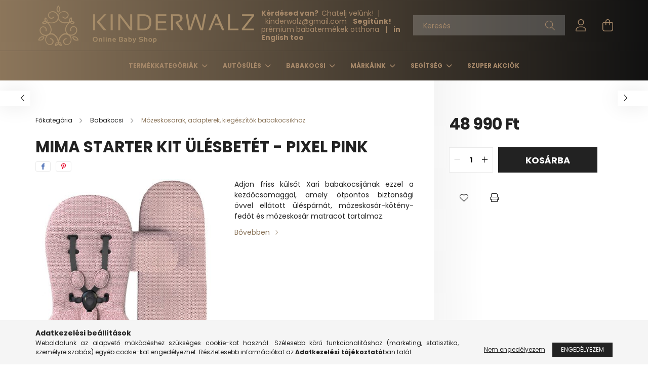

--- FILE ---
content_type: text/html; charset=UTF-8
request_url: https://kinderwalz.com/spd/KW257519/MIMA-Starter-kit-ulesbetet-Pixel-pink
body_size: 19405
content:
<!DOCTYPE html>
<html lang="hu">
<head>
    <meta charset="utf-8">
<meta name="keywords" content="MIMA Starter kit ülésbetét - Pixel pink, Kinderwalz Cybex Kinderkraft Childhome babakocsi autósülés játszószőnyeg babaszoba utazóágy hordozó mózes pihenőszék">
<meta name="description" content="MIMA Starter kit ülésbetét - Pixel pink, Adjon friss külsőt Xari babakocsijának ezzel a kezdőcsomaggal, amely ötpontos biztonsági övvel ellátott üléspárnát, móz">
<meta name="robots" content="index, follow">
<meta http-equiv="X-UA-Compatible" content="IE=Edge">
<meta property="og:site_name" content="Kinderwalz Online Baby Shop" />
<meta property="og:title" content="MIMA Starter kit ülésbetét - Pixel pink - KINDERWALZ Online ">
<meta property="og:description" content="MIMA Starter kit ülésbetét - Pixel pink, Adjon friss külsőt Xari babakocsijának ezzel a kezdőcsomaggal, amely ötpontos biztonsági övvel ellátott üléspárnát, móz">
<meta property="og:type" content="product">
<meta property="og:url" content="https://kinderwalz.com/spd/KW257519/MIMA-Starter-kit-ulesbetet-Pixel-pink">
<meta property="og:image" content="https://kinderwalz.com/img/99574/KW257519/KW257519.jpg">
<meta name="facebook-domain-verification" content="1vhp99anu5pn1ipi69feog1dpurh9d">
<meta name="google-site-verification" content="pIglV19712oC3QJ2EYvRhFBdWZ8Zp7U20DvLdruAygo">
<meta name="p:domain_verify" content="862d884c6894c248de59bafab4eb606e">
<meta name="mobile-web-app-capable" content="yes">
<meta name="apple-mobile-web-app-capable" content="yes">
<meta name="MobileOptimized" content="320">
<meta name="HandheldFriendly" content="true">

<title>MIMA Starter kit ülésbetét - Pixel pink - KINDERWALZ Online </title>


<script>
var service_type="shop";
var shop_url_main="https://kinderwalz.com";
var actual_lang="hu";
var money_len="0";
var money_thousend=" ";
var money_dec=",";
var shop_id=99574;
var unas_design_url="https:"+"/"+"/"+"kinderwalz.com"+"/"+"!common_design"+"/"+"base"+"/"+"002102"+"/";
var unas_design_code='002102';
var unas_base_design_code='2100';
var unas_design_ver=4;
var unas_design_subver=4;
var unas_shop_url='https://kinderwalz.com';
var responsive="yes";
var price_nullcut_disable=1;
var config_plus=new Array();
config_plus['product_tooltip']=1;
config_plus['cart_redirect']=1;
config_plus['money_type']='Ft';
config_plus['money_type_display']='Ft';
var lang_text=new Array();

var UNAS = UNAS || {};
UNAS.shop={"base_url":'https://kinderwalz.com',"domain":'kinderwalz.com',"username":'kinderwalz.unas.hu',"id":99574,"lang":'hu',"currency_type":'Ft',"currency_code":'HUF',"currency_rate":'1',"currency_length":0,"base_currency_length":0,"canonical_url":'https://kinderwalz.com/spd/KW257519/MIMA-Starter-kit-ulesbetet-Pixel-pink'};
UNAS.design={"code":'002102',"page":'product_details'};
UNAS.api_auth="b44e70487c6f34d61fc41d99e9827a5b";
UNAS.customer={"email":'',"id":0,"group_id":0,"without_registration":0};
UNAS.shop["category_id"]="427221";
UNAS.shop["sku"]="KW257519";
UNAS.shop["product_id"]="406412557";
UNAS.shop["only_private_customer_can_purchase"] = false;
 

UNAS.text = {
    "button_overlay_close": `Bezár`,
    "popup_window": `Felugró ablak`,
    "list": `lista`,
    "updating_in_progress": `frissítés folyamatban`,
    "updated": `frissítve`,
    "is_opened": `megnyitva`,
    "is_closed": `bezárva`,
    "deleted": `törölve`,
    "consent_granted": `hozzájárulás megadva`,
    "consent_rejected": `hozzájárulás elutasítva`,
    "field_is_incorrect": `mező hibás`,
    "error_title": `Hiba!`,
    "product_variants": `termék változatok`,
    "product_added_to_cart": `A termék a kosárba került`,
    "product_added_to_cart_with_qty_problem": `A termékből csak [qty_added_to_cart] [qty_unit] került kosárba`,
    "product_removed_from_cart": `A termék törölve a kosárból`,
    "reg_title_name": `Név`,
    "reg_title_company_name": `Cégnév`,
    "number_of_items_in_cart": `Kosárban lévő tételek száma`,
    "cart_is_empty": `A kosár üres`,
    "cart_updated": `A kosár frissült`
};



UNAS.text["delete_from_favourites"]= `Törlés a kedvencek közül`;
UNAS.text["add_to_favourites"]= `Kedvencekhez`;






window.lazySizesConfig=window.lazySizesConfig || {};
window.lazySizesConfig.loadMode=1;
window.lazySizesConfig.loadHidden=false;

window.dataLayer = window.dataLayer || [];
function gtag(){dataLayer.push(arguments)};
gtag('js', new Date());
</script>

<script src="https://kinderwalz.com/!common_packages/jquery/jquery-3.2.1.js?mod_time=1759314984"></script>
<script src="https://kinderwalz.com/!common_packages/jquery/plugins/migrate/migrate.js?mod_time=1759314984"></script>
<script src="https://kinderwalz.com/!common_packages/jquery/plugins/autocomplete/autocomplete.js?mod_time=1759314984"></script>
<script src="https://kinderwalz.com/!common_packages/jquery/plugins/tools/overlay/overlay.js?mod_time=1759314984"></script>
<script src="https://kinderwalz.com/!common_packages/jquery/plugins/tools/toolbox/toolbox.expose.js?mod_time=1759314984"></script>
<script src="https://kinderwalz.com/!common_packages/jquery/plugins/lazysizes/lazysizes.min.js?mod_time=1759314984"></script>
<script src="https://kinderwalz.com/!common_packages/jquery/plugins/lazysizes/plugins/bgset/ls.bgset.min.js?mod_time=1759314984"></script>
<script src="https://kinderwalz.com/!common_packages/jquery/own/shop_common/exploded/common.js?mod_time=1764831093"></script>
<script src="https://kinderwalz.com/!common_packages/jquery/own/shop_common/exploded/common_overlay.js?mod_time=1759314984"></script>
<script src="https://kinderwalz.com/!common_packages/jquery/own/shop_common/exploded/common_shop_popup.js?mod_time=1759314984"></script>
<script src="https://kinderwalz.com/!common_packages/jquery/own/shop_common/exploded/page_product_details.js?mod_time=1759314984"></script>
<script src="https://kinderwalz.com/!common_packages/jquery/own/shop_common/exploded/function_favourites.js?mod_time=1759314984"></script>
<script src="https://kinderwalz.com/!common_packages/jquery/own/shop_common/exploded/function_product_print.js?mod_time=1759314984"></script>
<script src="https://kinderwalz.com/!common_packages/jquery/own/shop_common/exploded/function_vote.js?mod_time=1759314984"></script>
<script src="https://kinderwalz.com/!common_packages/jquery/plugins/hoverintent/hoverintent.js?mod_time=1759314984"></script>
<script src="https://kinderwalz.com/!common_packages/jquery/own/shop_tooltip/shop_tooltip.js?mod_time=1759314984"></script>
<script src="https://kinderwalz.com/!common_packages/jquery/plugins/responsive_menu/responsive_menu-unas.js?mod_time=1759314984"></script>
<script src="https://kinderwalz.com/!common_design/base/002100/main.js?mod_time=1759314986"></script>
<script src="https://kinderwalz.com/!common_packages/jquery/plugins/flickity/v3/flickity.pkgd.min.js?mod_time=1759314984"></script>
<script src="https://kinderwalz.com/!common_packages/jquery/plugins/toastr/toastr.min.js?mod_time=1759314984"></script>
<script src="https://kinderwalz.com/!common_packages/jquery/plugins/tippy/popper-2.4.4.min.js?mod_time=1759314984"></script>
<script src="https://kinderwalz.com/!common_packages/jquery/plugins/tippy/tippy-bundle.umd.min.js?mod_time=1759314984"></script>
<script src="https://kinderwalz.com/!common_packages/jquery/plugins/photoswipe/photoswipe.min.js?mod_time=1759314984"></script>
<script src="https://kinderwalz.com/!common_packages/jquery/plugins/photoswipe/photoswipe-ui-default.min.js?mod_time=1759314984"></script>

<link href="https://kinderwalz.com/temp/shop_99574_2f0cf2efc2e65c15fefe41cf541e9105.css?mod_time=1769069363" rel="stylesheet" type="text/css">

<link href="https://kinderwalz.com/spd/KW257519/MIMA-Starter-kit-ulesbetet-Pixel-pink" rel="canonical">
<link id="favicon-16x16" rel="icon" type="image/png" href="https://kinderwalz.com/shop_ordered/99574/pic/faviconK.png" sizes="16x16">
<script>
        var google_consent=1;
    
        gtag('consent', 'default', {
           'ad_storage': 'denied',
           'ad_user_data': 'denied',
           'ad_personalization': 'denied',
           'analytics_storage': 'denied',
           'functionality_storage': 'denied',
           'personalization_storage': 'denied',
           'security_storage': 'granted'
        });

    
        gtag('consent', 'update', {
           'ad_storage': 'denied',
           'ad_user_data': 'denied',
           'ad_personalization': 'denied',
           'analytics_storage': 'denied',
           'functionality_storage': 'denied',
           'personalization_storage': 'denied',
           'security_storage': 'granted'
        });

        </script>
    <script async src="https://www.googletagmanager.com/gtag/js?id=G-D97LY4H8CZ"></script>    <script>
    gtag('config', 'G-D97LY4H8CZ');

        </script>
        <script>
    var google_analytics=1;

                gtag('event', 'view_item', {
              "currency": "HUF",
              "value": '48990',
              "items": [
                  {
                      "item_id": "KW257519",
                      "item_name": "MIMA Starter kit ülésbetét - Pixel pink",
                      "item_category": "Babakocsi/Mózeskosarak, adapterek, kiegészítők babakocsikhoz",
                      "price": '48990'
                  }
              ],
              'non_interaction': true
            });
               </script>
           <script>
        gtag('config', 'AW-620108748',{'allow_enhanced_conversions':true});
                </script>
                <script>
                       gtag('config', 'AW-364565399');
                </script>
            <script>
        var google_ads=1;

                gtag('event','remarketing', {
            'ecomm_pagetype': 'product',
            'ecomm_prodid': ["KW257519"],
            'ecomm_totalvalue': 48990        });
            </script>
    

    <meta content="width=device-width, initial-scale=1.0" name="viewport" />
    <link rel="preconnect" href="https://fonts.gstatic.com">
    <link rel="preload" href="https://fonts.googleapis.com/css2?family=Poppins:wght@400;700&display=swap" as="style" />
    <link rel="stylesheet" href="https://fonts.googleapis.com/css2?family=Poppins:wght@400;700&display=swap" media="print" onload="this.media='all'">
    <noscript>
        <link rel="stylesheet" href="https://fonts.googleapis.com/css2?family=Poppins:wght@400;700&display=swap" />
    </noscript>
    
    
    
    
    

    
    
    
            
        
        
        
        
        
    
    
</head>




<body class='design_ver4 design_subver1 design_subver2 design_subver3 design_subver4' id="ud_shop_artdet">
    <div id="fb-root"></div>
    <script>
        window.fbAsyncInit = function() {
            FB.init({
                xfbml            : true,
                version          : 'v22.0'
            });
        };
    </script>
    <script async defer crossorigin="anonymous" src="https://connect.facebook.net/hu_HU/sdk.js"></script>
    <div id="image_to_cart" style="display:none; position:absolute; z-index:100000;"></div>
<div class="overlay_common overlay_warning" id="overlay_cart_add"></div>
<script>$(document).ready(function(){ overlay_init("cart_add",{"onBeforeLoad":false}); });</script>
<div id="overlay_login_outer"></div>	
	<script>
	$(document).ready(function(){
	    var login_redir_init="";

		$("#overlay_login_outer").overlay({
			onBeforeLoad: function() {
                var login_redir_temp=login_redir_init;
                if (login_redir_act!="") {
                    login_redir_temp=login_redir_act;
                    login_redir_act="";
                }

									$.ajax({
						type: "GET",
						async: true,
						url: "https://kinderwalz.com/shop_ajax/ajax_popup_login.php",
						data: {
							shop_id:"99574",
							lang_master:"hu",
                            login_redir:login_redir_temp,
							explicit:"ok",
							get_ajax:"1"
						},
						success: function(data){
							$("#overlay_login_outer").html(data);
							if (unas_design_ver >= 5) $("#overlay_login_outer").modal('show');
							$('#overlay_login1 input[name=shop_pass_login]').keypress(function(e) {
								var code = e.keyCode ? e.keyCode : e.which;
								if(code.toString() == 13) {		
									document.form_login_overlay.submit();		
								}	
							});	
						}
					});
								},
			top: 50,
			mask: {
	color: "#000000",
	loadSpeed: 200,
	maskId: "exposeMaskOverlay",
	opacity: 0.7
},
			closeOnClick: (config_plus['overlay_close_on_click_forced'] === 1),
			onClose: function(event, overlayIndex) {
				$("#login_redir").val("");
			},
			load: false
		});
		
			});
	function overlay_login() {
		$(document).ready(function(){
			$("#overlay_login_outer").overlay().load();
		});
	}
	function overlay_login_remind() {
        if (unas_design_ver >= 5) {
            $("#overlay_remind").overlay().load();
        } else {
            $(document).ready(function () {
                $("#overlay_login_outer").overlay().close();
                setTimeout('$("#overlay_remind").overlay().load();', 250);
            });
        }
	}

    var login_redir_act="";
    function overlay_login_redir(redir) {
        login_redir_act=redir;
        $("#overlay_login_outer").overlay().load();
    }
	</script>  
	<div class="overlay_common overlay_info" id="overlay_remind"></div>
<script>$(document).ready(function(){ overlay_init("remind",[]); });</script>

	<script>
    	function overlay_login_error_remind() {
		$(document).ready(function(){
			load_login=0;
			$("#overlay_error").overlay().close();
			setTimeout('$("#overlay_remind").overlay().load();', 250);	
		});
	}
	</script>  
	<div class="overlay_common overlay_info" id="overlay_newsletter"></div>
<script>$(document).ready(function(){ overlay_init("newsletter",[]); });</script>

<script>
function overlay_newsletter() {
    $(document).ready(function(){
        $("#overlay_newsletter").overlay().load();
    });
}
</script>
<div class="overlay_common overlay_error" id="overlay_script"></div>
<script>$(document).ready(function(){ overlay_init("script",[]); });</script>
    <script>
    $(document).ready(function() {
        $.ajax({
            type: "GET",
            url: "https://kinderwalz.com/shop_ajax/ajax_stat.php",
            data: {master_shop_id:"99574",get_ajax:"1"}
        });
    });
    </script>
    

<div id="container" class="no-slideshow  page_shop_artdet_KW257519 filter-not-exists">
            <header class="header position-relative">
            
            <div class="header-inner">
                <div class="header-container container">
                    <div class="row gutters-5 flex-nowrap justify-content-center align-items-center">
                            <div id="header_logo_img" class="js-element logo col-auto flex-shrink-1 order-2 order-xl-1" data-element-name="header_logo">
        <div class="header_logo-img-container">
            <div class="header_logo-img-wrapper">
                                                            <a href="https://kinderwalz.com/">                        <picture>
                                                                                    <img                                  width="436" height="90"
                                                                  src="https://kinderwalz.com/!common_design/custom/kinderwalz.unas.hu/element/layout_hu_header_logo-300x80_1_default.png?time=1640466859"
                                 srcset="https://kinderwalz.com/!common_design/custom/kinderwalz.unas.hu/element/layout_hu_header_logo-300x80_1_default.png?time=1640466859 1x"
                                 alt="Kinderwalz Online Baby Shop"/>
                        </picture>
                        </a>                                                </div>
        </div>
    </div>


                        <div class="header__left col-auto col-xl order-1 order-xl-2">
                            <div class="d-flex align-items-center justify-content-center">
                                <button type="button" class="hamburger__btn js-hamburger-btn dropdown--btn d-xl-none" id="hamburger__btn" aria-label="hamburger button" data-btn-for=".hamburger__dropdown">
                                    <span class="hamburger__btn-icon icon--hamburger"></span>
                                </button>
                                    <div class="js-element header_text_section_2 d-none d-xl-block" data-element-name="header_text_section_2">
        <div class="element__content ">
                            <div class="element__html slide-1"><p><strong>Kérdésed van?  </strong>Chatelj velünk!  |    <a href="tel:[email_filtered]">kinderwalz<span class='em_replace'></span>gmail.com<script>
	$(document).ready(function(){
		$(".em_replace").html("@");
	});
</script>
</a>  <strong>Segítünk!</strong></p></div>
                            <div class="element__html slide-2"><p>prémium babatermékek otthona   |   <strong>in English too</strong></p></div>
                    </div>
    </div>

                            </div>
                        </div>

                        <div class="header__right col col-xl-auto order-3 py-3 py-lg-5">
                            <div class="d-flex align-items-center justify-content-end">
                                
                                
                                <div class="search-open-btn d-block d-lg-none icon--search text-center" onclick="toggleSearch();"></div>
                                <div class="search__container">
                                    <div class="search-box position-relative ml-auto container px-0 browser-is-chrome" id="box_search_content">
    <form name="form_include_search" id="form_include_search" action="https://kinderwalz.com/shop_search.php" method="get">
        <div class="box-search-group mb-0">
            <input data-stay-visible-breakpoint="992" name="search" id="box_search_input" value=""
                   aria-label="Keresés" pattern=".{3,100}" title="Hosszabb kereső kifejezést írjon be!" placeholder="Keresés"
                   type="text" maxlength="100" class="ac_input form-control js-search-input" autocomplete="off" required            >
            <div class="search-box__search-btn-outer input-group-append" title="Keresés">
                <button class="search-btn" aria-label="Keresés">
                    <span class="search-btn-icon icon--search"></span>
                </button>
            </div>
            <div class="search__loading">
                <div class="loading-spinner--small"></div>
            </div>
        </div>
        <div class="search-box__mask"></div>
    </form>
    <div class="ac_results"></div>
</div>
<script>
    $(document).ready(function(){
        $(document).on('smartSearchInputLoseFocus', function(){
            if ($('.js-search-smart-autocomplete').length>0) {
                setTimeout(function(){
                    let height = $(window).height() - ($('.js-search-smart-autocomplete').offset().top - $(window).scrollTop()) - 20;
                    $('.search-smart-autocomplete').css('max-height', height + 'px');
                }, 300);
            }
        });
    });
</script>



                                </div>
                                <div class="profil__container">
                                                <div class="profile">
            <button type="button" class="profile__btn js-profile-btn dropdown--btn" id="profile__btn" data-orders="https://kinderwalz.com/shop_order_track.php" aria-label="profile button" data-btn-for=".profile__dropdown">
                <span class="profile__btn-icon icon--head"></span>
            </button>
        </div>
    
                                </div>
                                <div class="cart-box__container pr-3 pr-xl-0">
                                    <button class="cart-box__btn dropdown--btn" aria-label="cart button" type="button" data-btn-for=".cart-box__dropdown">
                                        <span class="cart-box__btn-icon icon--cart">
                                                <span id='box_cart_content' class='cart-box'>            </span>
                                        </span>
                                    </button>
                                </div>
                            </div>
                        </div>
                    </div>
                </div>
            </div>
                            <div class="header-menus d-none d-xl-block">
                    <div class="container text-center position-relative">
                        <ul class="main-menus d-none d-lg-flex justify-content-center text-left js-main-menus-content cat-menus level-0 plus-menus level-0" data-level="0">
                                <li class='cat-menu  has-child js-cat-menu-348352' data-id="348352">

        <span class="cat-menu__name font-weight-bold">
                            <a class='cat-menu__link font-weight-bold' href='https://kinderwalz.com/sct/348352/Termekkategoriak' >
                            Termékkategóriák            </a>
        </span>

        			    <div class="cat-menu__sublist js-sublist level-1 ">
        <div class="sublist-inner js-sublist-inner ps__child--consume">
            <div class="cat-menu__sublist-inner d-flex">
                <div class="flex-grow-1">
                    <ul class="cat-menus level-1 row" data-level="cat-level-1">
                                                    <li class="col-2 mb-5 cat-menu js-cat-menu-584635" data-id="584635">
                                <span class="cat-menu__name text-uppercase font-weight-bold" >
                                    <a class="cat-menu__link" href="https://kinderwalz.com/spl/584635/Babakocsi" >
                                    Babakocsi
                                                                            </a>
                                </span>
                                                            </li>
                                                    <li class="col-2 mb-5 cat-menu has-child js-cat-menu-839819" data-id="839819">
                                <span class="cat-menu__name text-uppercase font-weight-bold" >
                                    <a class="cat-menu__link" href="https://kinderwalz.com/sct/839819/Etetoszek" >
                                    Etetőszék
                                                                            </a>
                                </span>
                                                                        <div class="cat-menu__list level-2">
        <ul class="cat-menus level-2" data-level="cat-level-2">
                            <li class="cat-menu js-cat-menu-706591" data-id="706591">
                    <span class="cat-menu__name" >
                        <a class="cat-menu__link" href="https://kinderwalz.com/spl/706591/Fix-etetoszek" >                        Fix etetőszék
                                                    </a>                    </span>
                                    </li>
                            <li class="cat-menu js-cat-menu-324762" data-id="324762">
                    <span class="cat-menu__name" >
                        <a class="cat-menu__link" href="https://kinderwalz.com/spl/324762/Etetoszek-parna" >                        Etetőszék párna
                                                    </a>                    </span>
                                    </li>
                                </ul>
    </div>


                                                            </li>
                                                    <li class="col-2 mb-5 cat-menu js-cat-menu-298343" data-id="298343">
                                <span class="cat-menu__name text-uppercase font-weight-bold" >
                                    <a class="cat-menu__link" href="https://kinderwalz.com/spl/298343/Futobicikli" >
                                    Futóbicikli
                                                                            </a>
                                </span>
                                                            </li>
                                            </ul>
                </div>
                            </div>
        </div>
    </div>


            </li>
    <li class='cat-menu  has-child js-cat-menu-760061' data-id="760061">

        <span class="cat-menu__name font-weight-bold">
                            <a class='cat-menu__link font-weight-bold' href='https://kinderwalz.com/sct/760061/Autosules' >
                            Autósülés            </a>
        </span>

        			    <div class="cat-menu__sublist js-sublist level-1 ">
        <div class="sublist-inner js-sublist-inner ps__child--consume">
            <div class="cat-menu__sublist-inner d-flex">
                <div class="flex-grow-1">
                    <ul class="cat-menus level-1 row" data-level="cat-level-1">
                                                    <li class="col-2 mb-5 cat-menu js-cat-menu-984087" data-id="984087">
                                <span class="cat-menu__name text-uppercase font-weight-bold" >
                                    <a class="cat-menu__link" href="https://kinderwalz.com/spl/984087/Hordozo" >
                                    Hordozó
                                                                            </a>
                                </span>
                                                            </li>
                                                    <li class="col-2 mb-5 cat-menu js-cat-menu-957754" data-id="957754">
                                <span class="cat-menu__name text-uppercase font-weight-bold" >
                                    <a class="cat-menu__link" href="https://kinderwalz.com/spl/957754/Bazistalp" >
                                    Bázistalp
                                                                            </a>
                                </span>
                                                            </li>
                                            </ul>
                </div>
                            </div>
        </div>
    </div>


            </li>
    <li class='cat-menu  has-child js-cat-menu-189921' data-id="189921">

        <span class="cat-menu__name font-weight-bold">
                            <a class='cat-menu__link font-weight-bold' href='https://kinderwalz.com/sct/189921/Babakocsi' >
                            Babakocsi            </a>
        </span>

        			    <div class="cat-menu__sublist js-sublist level-1 ">
        <div class="sublist-inner js-sublist-inner ps__child--consume">
            <div class="cat-menu__sublist-inner d-flex">
                <div class="flex-grow-1">
                    <ul class="cat-menus level-1 row" data-level="cat-level-1">
                                                    <li class="col-2 mb-5 cat-menu js-cat-menu-274028" data-id="274028">
                                <span class="cat-menu__name text-uppercase font-weight-bold" >
                                    <a class="cat-menu__link" href="https://kinderwalz.com/spl/274028/Kombinalt-babakocsi" >
                                    Kombinált babakocsi
                                                                            </a>
                                </span>
                                                            </li>
                                                    <li class="col-2 mb-5 cat-menu js-cat-menu-656341" data-id="656341">
                                <span class="cat-menu__name text-uppercase font-weight-bold" >
                                    <a class="cat-menu__link" href="https://kinderwalz.com/spl/656341/Lapra-csukhato-sport-babakocsi" >
                                    Lapra csukható sport babakocsi
                                                                            </a>
                                </span>
                                                            </li>
                                                    <li class="col-2 mb-5 cat-menu js-cat-menu-560596" data-id="560596">
                                <span class="cat-menu__name text-uppercase font-weight-bold" >
                                    <a class="cat-menu__link" href="https://kinderwalz.com/spl/560596/Bundazsak-kocsi-kesztyu" >
                                    Bundazsák, kocsi kesztyű
                                                                            </a>
                                </span>
                                                            </li>
                                                    <li class="col-2 mb-5 cat-menu js-cat-menu-526201" data-id="526201">
                                <span class="cat-menu__name text-uppercase font-weight-bold" >
                                    <a class="cat-menu__link" href="https://kinderwalz.com/spl/526201/Pelenkazotaskak-rendezok" >
                                    Pelenkázótáskák, rendezők
                                                                            </a>
                                </span>
                                                            </li>
                                                    <li class="col-2 mb-5 cat-menu js-cat-menu-427221" data-id="427221">
                                <span class="cat-menu__name text-uppercase font-weight-bold" >
                                    <a class="cat-menu__link" href="https://kinderwalz.com/spl/427221/Mozeskosarak-adapterek-kiegeszitok-babakocsikhoz" >
                                    Mózeskosarak, adapterek, kiegészítők babakocsikhoz
                                                                            </a>
                                </span>
                                                            </li>
                                                    <li class="col-2 mb-5 cat-menu js-cat-menu-765238" data-id="765238">
                                <span class="cat-menu__name text-uppercase font-weight-bold" >
                                    <a class="cat-menu__link" href="https://kinderwalz.com/spl/765238/Napellenzok-napvitorla" >
                                    Napellenzők, napvitorla
                                                                            </a>
                                </span>
                                                            </li>
                                            </ul>
                </div>
                            </div>
        </div>
    </div>


            </li>
    <li class='cat-menu  has-child js-cat-menu-975916' data-id="975916">

        <span class="cat-menu__name font-weight-bold">
                            <a class='cat-menu__link font-weight-bold' href='https://kinderwalz.com/sct/975916/Markaink' >
                            Márkáink            </a>
        </span>

        			    <div class="cat-menu__sublist js-sublist level-1 ">
        <div class="sublist-inner js-sublist-inner ps__child--consume">
            <div class="cat-menu__sublist-inner d-flex">
                <div class="flex-grow-1">
                    <ul class="cat-menus level-1 row" data-level="cat-level-1">
                                                    <li class="col-2 mb-5 cat-menu has-child js-cat-menu-351744" data-id="351744">
                                <span class="cat-menu__name text-uppercase font-weight-bold" >
                                    <a class="cat-menu__link" href="https://kinderwalz.com/sct/351744/MIMAKIDS" >
                                    MIMAKIDS
                                                                            </a>
                                </span>
                                                                        <div class="cat-menu__list level-2">
        <ul class="cat-menus level-2" data-level="cat-level-2">
                            <li class="cat-menu js-cat-menu-192792" data-id="192792">
                    <span class="cat-menu__name" >
                        <a class="cat-menu__link" href="https://kinderwalz.com/spl/192792/Babakocsik" >                        Babakocsik
                                                    </a>                    </span>
                                    </li>
                            <li class="cat-menu js-cat-menu-503211" data-id="503211">
                    <span class="cat-menu__name" >
                        <a class="cat-menu__link" href="https://kinderwalz.com/spl/503211/Bundazsak" >                        Bundazsák
                                                    </a>                    </span>
                                    </li>
                            <li class="cat-menu js-cat-menu-711714" data-id="711714">
                    <span class="cat-menu__name" >
                        <a class="cat-menu__link" href="https://kinderwalz.com/spl/711714/Etetoszek" >                        Etetőszék
                                                    </a>                    </span>
                                    </li>
                                </ul>
    </div>


                                                            </li>
                                                    <li class="col-2 mb-5 cat-menu js-cat-menu-436583" data-id="436583">
                                <span class="cat-menu__name text-uppercase font-weight-bold" >
                                    <a class="cat-menu__link" href="https://kinderwalz.com/spl/436583/mee-go" >
                                    mee-go
                                                                            </a>
                                </span>
                                                            </li>
                                                    <li class="col-2 mb-5 cat-menu has-child js-cat-menu-491771" data-id="491771">
                                <span class="cat-menu__name text-uppercase font-weight-bold" >
                                    <a class="cat-menu__link" href="https://kinderwalz.com/sct/491771/Egg2" >
                                    Egg2
                                                                            </a>
                                </span>
                                                                        <div class="cat-menu__list level-2">
        <ul class="cat-menus level-2" data-level="cat-level-2">
                            <li class="cat-menu js-cat-menu-439539" data-id="439539">
                    <span class="cat-menu__name" >
                        <a class="cat-menu__link" href="https://kinderwalz.com/spl/439539/Babakocsik" >                        Babakocsik
                                                    </a>                    </span>
                                    </li>
                            <li class="cat-menu js-cat-menu-178294" data-id="178294">
                    <span class="cat-menu__name" >
                        <a class="cat-menu__link" href="https://kinderwalz.com/spl/178294/Autosules" >                        Autósülés
                                                    </a>                    </span>
                                    </li>
                                </ul>
    </div>


                                                            </li>
                                                    <li class="col-2 mb-5 cat-menu has-child js-cat-menu-222647" data-id="222647">
                                <span class="cat-menu__name text-uppercase font-weight-bold" >
                                    <a class="cat-menu__link" href="https://kinderwalz.com/sct/222647/Uppababy" >
                                    Uppababy
                                                                            </a>
                                </span>
                                                                        <div class="cat-menu__list level-2">
        <ul class="cat-menus level-2" data-level="cat-level-2">
                            <li class="cat-menu js-cat-menu-131840" data-id="131840">
                    <span class="cat-menu__name" >
                        <a class="cat-menu__link" href="https://kinderwalz.com/spl/131840/Babakocsi" >                        Babakocsi
                                                    </a>                    </span>
                                    </li>
                            <li class="cat-menu js-cat-menu-162591" data-id="162591">
                    <span class="cat-menu__name" >
                        <a class="cat-menu__link" href="https://kinderwalz.com/spl/162591/Mozeskosar" >                        Mózeskosár
                                                    </a>                    </span>
                                    </li>
                                </ul>
    </div>


                                                            </li>
                                                    <li class="col-2 mb-5 cat-menu js-cat-menu-911310" data-id="911310">
                                <span class="cat-menu__name text-uppercase font-weight-bold" >
                                    <a class="cat-menu__link" href="https://kinderwalz.com/spl/911310/Baby-Safe" >
                                    Baby Safe
                                                                            </a>
                                </span>
                                                            </li>
                                            </ul>
                </div>
                            </div>
        </div>
    </div>


            </li>

<script>
    $(document).ready(function () {
                    $('.cat-menu.has-child').hoverIntent({
                over: function () {
                    $(this).addClass('is-opened');
                    $('html').addClass('cat-level-0-is-opened');
                },
                out: function () {
                    $(this).removeClass('is-opened');
                    $('html').removeClass('cat-level-0-is-opened');
                },
                interval: 100,
                sensitivity: 10,
                timeout: 250
            });
            });
</script>

                            			<li class="plus-menu has-child" data-id="487506">
			<span class="plus-menu__name font-weight-bold">
									<a class="plus-menu__link" href="https://kinderwalz.com/spg/487506/Segitseg" >
									Segítség
				</a>
			</span>
								<div class="plus-menu__sublist js-sublist level-1">
		<ul class="plus-menus level-1" data-level="menu-level-1">
							<li class="plus-menu" data-id="515562">
					<span class="plus-menu__name text-uppercase font-weight-bold">
						<a class="plus-menu__link" href="https://kinderwalz.com/spl/185306/KIARUSITAS" target="_blank">
							AKCIÓ!
						</a>
					</span>
									</li>
							<li class="plus-menu" data-id="855858">
					<span class="plus-menu__name text-uppercase font-weight-bold">
						<a class="plus-menu__link" href="https://kinderwalz.com/spg/855858/Rolunk">
							Rólunk
						</a>
					</span>
									</li>
							<li class="plus-menu" data-id="345732">
					<span class="plus-menu__name text-uppercase font-weight-bold">
						<a class="plus-menu__link" href="https://kinderwalz.com/spg/345732/Kinderwalz-Klub">
							Kinderwalz Klub
						</a>
					</span>
									</li>
							<li class="plus-menu" data-id="629258">
					<span class="plus-menu__name text-uppercase font-weight-bold">
						<a class="plus-menu__link" href="https://kinderwalz.com/spg/629258/Elallas-Garancia" target="_blank">
							Elállás/Garancia
						</a>
					</span>
									</li>
							<li class="plus-menu" data-id="204398">
					<span class="plus-menu__name text-uppercase font-weight-bold">
						<a class="plus-menu__link" href="https://kinderwalz.com/spg/204398/KINDERKRAFT-assistance">
							KINDERKRAFT assistance
						</a>
					</span>
									</li>
							<li class="plus-menu" data-id="600162">
					<span class="plus-menu__name text-uppercase font-weight-bold">
						<a class="plus-menu__link" href="https://kinderwalz.com/spg/600162/KIDWELL-Assistance">
							KIDWELL Assistance
						</a>
					</span>
									</li>
							<li class="plus-menu" data-id="380022">
					<span class="plus-menu__name text-uppercase font-weight-bold">
						<a class="plus-menu__link" href="https://kinderwalz.com/spg/380022/LIONELO-assistance">
							LIONELO assistance
						</a>
					</span>
									</li>
							<li class="plus-menu" data-id="649227">
					<span class="plus-menu__name text-uppercase font-weight-bold">
						<a class="plus-menu__link" href="https://kinderwalz.com/shop_contact.php">
							KAPCSOLAT | Információk
						</a>
					</span>
									</li>
							<li class="plus-menu" data-id="878996">
					<span class="plus-menu__name text-uppercase font-weight-bold">
						<a class="plus-menu__link" href="#vasarlomenu">
							Vásárlói menü
						</a>
					</span>
									</li>
							<li class="plus-menu" data-id="729056">
					<span class="plus-menu__name text-uppercase font-weight-bold">
						<a class="plus-menu__link" href="https://kinderwalz.com/spg/729056/Blog">
							Blog
						</a>
					</span>
									</li>
							<li class="plus-menu" data-id="882345">
					<span class="plus-menu__name text-uppercase font-weight-bold">
						<a class="plus-menu__link" href="https://kinderwalz.com/sct/0/">
							Kinderwalz termékkategóriák
						</a>
					</span>
									</li>
					</ul>
	</div>

					</li>
			<li class="plus-menu" data-id="513291">
			<span class="plus-menu__name font-weight-bold">
									<a class="plus-menu__link" href="https://kinderwalz.com/KIARUSITAS" >
									Szuper Akciók
				</a>
			</span>
					</li>
		<script>
		$(document).ready(function () {
							$('.plus-menu.has-child').hoverIntent({
					over: function () {
						$(this).addClass('is-opened');
						$('html').addClass('cat-level-0-is-opened');
					},
					out: function () {
						$(this).removeClass('is-opened');
						$('html').removeClass('cat-level-0-is-opened');
					},
					interval: 100,
					sensitivity: 10,
					timeout: 0
				});
					});
	</script>


                        </ul>
                    </div>
                </div>
                    </header>
    
            <main class="main">
            <div class="main__content">
                                
                <div class="page_content_outer">
                    
<link rel="stylesheet" type="text/css" href="https://kinderwalz.com/!common_packages/jquery/plugins/photoswipe/css/default-skin.min.css">
<link rel="stylesheet" type="text/css" href="https://kinderwalz.com/!common_packages/jquery/plugins/photoswipe/css/photoswipe.min.css">


<script>
    var $clickElementToInitPs = '.js-init-ps';

    var initPhotoSwipeFromDOM = function() {
        var $pswp = $('.pswp')[0];
        var $psDatas = $('.photoSwipeDatas');

        $psDatas.each( function() {
            var $pics = $(this),
                getItems = function() {
                    var items = [];
                    $pics.find('a').each(function() {
                        var $this = $(this),
                            $href   = $this.attr('href'),
                            $size   = $this.data('size').split('x'),
                            $width  = $size[0],
                            $height = $size[1],
                            item = {
                                src : $href,
                                w   : $width,
                                h   : $height
                            };
                        items.push(item);
                    });
                    return items;
                };

            var items = getItems();

            $($clickElementToInitPs).on('click', function (event) {
                var $this = $(this);
                event.preventDefault();

                var $index = parseInt($this.attr('data-loop-index'));
                var options = {
                    index: $index,
                    history: false,
                    bgOpacity: 0.5,
                    shareEl: false,
                    showHideOpacity: true,
                    getThumbBoundsFn: function (index) {
                        /** azon képeről nagyítson a photoswipe, melyek láthatók
                        **/
                        var thumbnails = $($clickElementToInitPs).map(function() {
                            var $this = $(this);
                            if ($this.is(":visible")) {
                                return this;
                            }
                        }).get();
                        var thumbnail = thumbnails[index];
                        var pageYScroll = window.pageYOffset || document.documentElement.scrollTop;
                        var zoomedImgHeight = items[index].h;
                        var zoomedImgWidth = items[index].w;
                        var zoomedImgRatio = zoomedImgHeight / zoomedImgWidth;
                        var rect = thumbnail.getBoundingClientRect();
                        var zoomableImgHeight = rect.height;
                        var zoomableImgWidth = rect.width;
                        var zoomableImgRatio = (zoomableImgHeight / zoomableImgWidth);
                        var offsetY = 0;
                        var offsetX = 0;
                        var returnWidth = zoomableImgWidth;

                        if (zoomedImgRatio < 1) { /* a nagyított kép fekvő */
                            if (zoomedImgWidth < zoomableImgWidth) { /*A nagyított kép keskenyebb */
                                offsetX = (zoomableImgWidth - zoomedImgWidth) / 2;
                                offsetY = (Math.abs(zoomableImgHeight - zoomedImgHeight)) / 2;
                                returnWidth = zoomedImgWidth;
                            } else { /*A nagyított kép szélesebb */
                                offsetY = (zoomableImgHeight - (zoomableImgWidth * zoomedImgRatio)) / 2;
                            }

                        } else if (zoomedImgRatio > 1) { /* a nagyított kép álló */
                            if (zoomedImgHeight < zoomableImgHeight) { /*A nagyított kép alacsonyabb */
                                offsetX = (zoomableImgWidth - zoomedImgWidth) / 2;
                                offsetY = (zoomableImgHeight - zoomedImgHeight) / 2;
                                returnWidth = zoomedImgWidth;
                            } else { /*A nagyított kép magasabb */
                                offsetX = (zoomableImgWidth - (zoomableImgHeight / zoomedImgRatio)) / 2;
                                if (zoomedImgRatio > zoomableImgRatio) returnWidth = zoomableImgHeight / zoomedImgRatio;
                            }
                        } else { /*A nagyított kép négyzetes */
                            if (zoomedImgWidth < zoomableImgWidth) { /*A nagyított kép keskenyebb */
                                offsetX = (zoomableImgWidth - zoomedImgWidth) / 2;
                                offsetY = (Math.abs(zoomableImgHeight - zoomedImgHeight)) / 2;
                                returnWidth = zoomedImgWidth;
                            } else { /*A nagyított kép szélesebb */
                                offsetY = (zoomableImgHeight - zoomableImgWidth) / 2;
                            }
                        }

                        return {x: rect.left + offsetX, y: rect.top + pageYScroll + offsetY, w: returnWidth};
                    },
                    getDoubleTapZoom: function (isMouseClick, item) {
                        if (isMouseClick) {
                            return 1;
                        } else {
                            return item.initialZoomLevel < 0.7 ? 1 : 1.5;
                        }
                    }
                };

                var photoSwipe = new PhotoSwipe($pswp, PhotoSwipeUI_Default, items, options);
                photoSwipe.init();
            });
        });
    };
</script>


<div id='page_artdet_content' class='artdet artdet--type-1 position-relative'>

            <div class="fixed-cart bg-white js-fixed-cart" id="artdet__fixed-cart">
            <div class="container">
                <div class="row gutters-5 gutters-md-10 align-items-center py-3">
                    <div class="col-auto">
                        <img class="navbar__fixed-cart-img lazyload" width="50" height="50" src="https://kinderwalz.com/main_pic/space.gif" data-src="https://kinderwalz.com/img/99574/KW257519/50x50,r/KW257519.jpg?time=1663753638" alt="MIMA Starter kit ülésbetét - Pixel pink" />
                    </div>
                    <div class="col">
                        <div class="d-flex flex-column flex-md-row align-items-md-center">
                            <div class="fixed-cart__name line-clamp--2-12 font-weight-bold">MIMA Starter kit ülésbetét - Pixel pink
</div>
                                                            <div class="fixed-cart__price with-rrp ml-md-auto ">
                                                                            <div class="artdet__price-base product-price--base">
                                            <span class="fixed-cart__price-base-value"><span id='price_net_brutto_KW257519' class='price_net_brutto_KW257519'>48 990</span> Ft</span>                                        </div>
                                                                                                        </div>
                                                    </div>
                    </div>
                    <div class="col-auto">
                        <button class="navbar__fixed-cart-btn btn btn-primary" type="button" onclick="$('.artdet__cart-btn').trigger('click');"  >Kosárba</button>
                    </div>
                </div>
            </div>
        </div>
        <script>
            $(document).ready(function () {
                var $itemVisibilityCheck = $(".js-main-cart-btn");
                var $stickyElement = $(".js-fixed-cart");

                $(window).scroll(function () {
                    if ($(this).scrollTop() + 60 > $itemVisibilityCheck.offset().top) {
                        $stickyElement.addClass('is-visible');
                    } else {
                        $stickyElement.removeClass('is-visible');
                    }
                });
            });
        </script>
    
            <div class="artdet__pagination-wrap">
            <div class='artdet__pagination-btn artdet__pagination-prev desktop d-none d-md-flex' onclick="product_det_prevnext('https://kinderwalz.com/spd/KW257519/MIMA-Starter-kit-ulesbetet-Pixel-pink','?cat=427221&sku=KW257519&action=prev_js')">
                <div class="icon--arrow-left"></div>
            </div>
            <div class='artdet__pagination-btn artdet__pagination-next desktop d-none d-md-flex' onclick="product_det_prevnext('https://kinderwalz.com/spd/KW257519/MIMA-Starter-kit-ulesbetet-Pixel-pink','?cat=427221&sku=KW257519&action=next_js')">
                <div class="icon--arrow-right"></div>
            </div>
        </div>
    
    <script>
<!--
var lang_text_warning=`Figyelem!`
var lang_text_required_fields_missing=`Kérjük töltse ki a kötelező mezők mindegyikét!`
function formsubmit_artdet() {
   cart_add("KW257519","",null,1)
}
$(document).ready(function(){
	select_base_price("KW257519",1);
	
	
});
// -->
</script>


    <form name="form_temp_artdet">


        <div class="artdet__pic-data-wrap js-product">
            <div class="container">
                <div class="row">
                    <div class='artdet__img-data-left col-md-7 col-lg-8'>
                        <div class="prev-next-breadcrumb row align-items-center">
                                                            <div class='artdet__pagination-btn artdet__pagination-prev mobile d-md-none' onclick="product_det_prevnext('https://kinderwalz.com/spd/KW257519/MIMA-Starter-kit-ulesbetet-Pixel-pink','?cat=427221&sku=KW257519&action=prev_js')">
                                    <div class="icon--arrow-left"></div>
                                </div>
                                                        <div class="col text-center text-md-left">        <nav class="breadcrumb__inner  font-s cat-level-2">
        <span class="breadcrumb__item breadcrumb__home is-clickable">
            <a href="https://kinderwalz.com/sct/0/" class="breadcrumb-link breadcrumb-home-link" aria-label="Főkategória" title="Főkategória">
                <span class='breadcrumb__text'>Főkategória</span>
            </a>
        </span>
                    <span class="breadcrumb__item visible-on-product-list">
                                    <a href="https://kinderwalz.com/sct/189921/Babakocsi" class="breadcrumb-link">
                        <span class="breadcrumb__text">Babakocsi</span>
                    </a>
                
                <script>
                    $("document").ready(function(){
                        $(".js-cat-menu-189921").addClass("is-selected");
                    });
                </script>
            </span>
                    <span class="breadcrumb__item">
                                    <a href="https://kinderwalz.com/spl/427221/Mozeskosarak-adapterek-kiegeszitok-babakocsikhoz" class="breadcrumb-link">
                        <span class="breadcrumb__text">Mózeskosarak, adapterek, kiegészítők babakocsikhoz</span>
                    </a>
                
                <script>
                    $("document").ready(function(){
                        $(".js-cat-menu-427221").addClass("is-selected");
                    });
                </script>
            </span>
            </nav>
</div>
                                                            <div class='artdet__pagination-btn artdet__pagination-next mobile d-md-none' onclick="product_det_prevnext('https://kinderwalz.com/spd/KW257519/MIMA-Starter-kit-ulesbetet-Pixel-pink','?cat=427221&sku=KW257519&action=next_js')">
                                    <div class="icon--arrow-right"></div>
                                </div>
                                                    </div>
                        <div class="artdet__name-wrap mb-4">
                            <div class="d-flex flex-wrap align-items-center mb-3">
                                                                <h1 class='artdet__name line-clamp--3-12 mb-0 font-weight-bold text-uppercase'>MIMA Starter kit ülésbetét - Pixel pink
</h1>
                            </div>

                                                                                        <div class="artdet__social font-s d-flex align-items-center">
                                                                                                                        <button class="artdet__social-icon artdet__social-icon--facebook" type="button" aria-label="facebook" data-tippy="facebook" onclick='window.open("https://www.facebook.com/sharer.php?u=https%3A%2F%2Fkinderwalz.com%2Fspd%2FKW257519%2FMIMA-Starter-kit-ulesbetet-Pixel-pink")'></button>
                                                                                    <button class="artdet__social-icon artdet__social-icon--pinterest" type="button" aria-label="pinterest" data-tippy="pinterest" onclick='window.open("http://www.pinterest.com/pin/create/button/?url=https%3A%2F%2Fkinderwalz.com%2Fspd%2FKW257519%2FMIMA-Starter-kit-ulesbetet-Pixel-pink&media=https%3A%2F%2Fkinderwalz.com%2Fimg%2F99574%2FKW257519%2FKW257519.jpg&description=MIMA+Starter+kit+%C3%BCl%C3%A9sbet%C3%A9t+-+Pixel+pink")'></button>
                                                                                                                                                        <div class="artdet__social-icon artdet__social-icon--fb-like d-flex"><div class="fb-like" data-href="https://kinderwalz.com/spd/KW257519/MIMA-Starter-kit-ulesbetet-Pixel-pink" data-width="95" data-layout="button_count" data-action="like" data-size="small" data-share="false" data-lazy="true"></div><style type="text/css">.fb-like.fb_iframe_widget > span { height: 21px !important; }</style></div>
                                                                    </div>
                                                    </div>
                        <div class="row">
                            <div class="artdet__img-outer col-xl-6">
                                		                                <div class='artdet__img-inner has-image'>
                                                                        
                                    <div class="artdet__alts js-alts carousel mb-5" data-flickity='{ "cellAlign": "left", "contain": true, "lazyLoad": true, "watchCSS": true }'>
                                        <div class="carousel-cell artdet__alt-img js-init-ps" data-loop-index="0">
                                            		                                            <img class="artdet__img-main" width="440" height="440"
                                                 src="https://kinderwalz.com/img/99574/KW257519/440x440,r/KW257519.jpg?time=1663753638"
                                                                                                  alt="MIMA Starter kit ülésbetét - Pixel pink" title="MIMA Starter kit ülésbetét - Pixel pink" id="main_image" />
                                        </div>
                                                                                                                                    <div class="carousel-cell artdet__alt-img js-init-ps d-lg-none" data-loop-index="1">
                                                    <img class="artdet__img--alt carousel__lazy-image" width="440" height="440"
                                                         src="https://kinderwalz.com/main_pic/space.gif"
                                                         data-flickity-lazyload-src="https://kinderwalz.com/img/99574/KW257519_altpic_1/440x440,r/KW257519.jpg?time=1663753638"
                                                                                                                     alt="" title="" />
                                                </div>
                                                                                            <div class="carousel-cell artdet__alt-img js-init-ps d-lg-none" data-loop-index="2">
                                                    <img class="artdet__img--alt carousel__lazy-image" width="440" height="440"
                                                         src="https://kinderwalz.com/main_pic/space.gif"
                                                         data-flickity-lazyload-src="https://kinderwalz.com/img/99574/KW257519_altpic_2/440x440,r/KW257519.jpg?time=1663753638"
                                                                                                                     alt="" title="" />
                                                </div>
                                                                                            <div class="carousel-cell artdet__alt-img js-init-ps d-lg-none" data-loop-index="3">
                                                    <img class="artdet__img--alt carousel__lazy-image" width="440" height="440"
                                                         src="https://kinderwalz.com/main_pic/space.gif"
                                                         data-flickity-lazyload-src="https://kinderwalz.com/img/99574/KW257519_altpic_3/440x440,r/KW257519.jpg?time=1663753638"
                                                                                                                     alt="" title="" />
                                                </div>
                                                                                                                        </div>

                                                                            <div class="artdet__img-thumbs d-none d-lg-block mb-5">
                                            <div class="row gutters-5">
                                                <div class="col-md-4 d-none">
                                                    <div class="artdet__img--thumb-wrap">
                                                        <img class="artdet__img--thumb-main lazyload" width="140" height="140"
                                                             src="https://kinderwalz.com/main_pic/space.gif"
                                                             data-src="https://kinderwalz.com/img/99574/KW257519/140x140,r/KW257519.jpg?time=1663753638"
                                                                                                                          alt="MIMA Starter kit ülésbetét - Pixel pink" title="MIMA Starter kit ülésbetét - Pixel pink" />
                                                    </div>
                                                </div>
                                                                                                <div class="col-md-4">
                                                    <div class="artdet__img--thumb-wrap js-init-ps" data-loop-index="1">
                                                        <img class="artdet__img--thumb lazyload" width="140" height="140"
                                                             src="https://kinderwalz.com/main_pic/space.gif"
                                                             data-src="https://kinderwalz.com/img/99574/KW257519_altpic_1/140x140,r/KW257519.jpg?time=1663753638"
                                                                                                                          alt="" title="" />
                                                    </div>
                                                </div>
                                                                                                <div class="col-md-4">
                                                    <div class="artdet__img--thumb-wrap js-init-ps" data-loop-index="2">
                                                        <img class="artdet__img--thumb lazyload" width="140" height="140"
                                                             src="https://kinderwalz.com/main_pic/space.gif"
                                                             data-src="https://kinderwalz.com/img/99574/KW257519_altpic_2/140x140,r/KW257519.jpg?time=1663753638"
                                                                                                                          alt="" title="" />
                                                    </div>
                                                </div>
                                                                                                <div class="col-md-4">
                                                    <div class="artdet__img--thumb-wrap js-init-ps" data-loop-index="3">
                                                        <img class="artdet__img--thumb lazyload" width="140" height="140"
                                                             src="https://kinderwalz.com/main_pic/space.gif"
                                                             data-src="https://kinderwalz.com/img/99574/KW257519_altpic_3/140x140,r/KW257519.jpg?time=1663753638"
                                                                                                                          alt="" title="" />
                                                    </div>
                                                </div>
                                                                                            </div>
                                        </div>
                                    
                                                                            <script>
                                            $(document).ready(function() {
                                                initPhotoSwipeFromDOM();
                                            });
                                        </script>

                                        <div class="photoSwipeDatas invisible">
                                            <a href="https://kinderwalz.com/img/99574/KW257519/KW257519.jpg?time=1663753638" data-size="1000x1082"></a>
                                                                                                                                                                                                        <a href="https://kinderwalz.com/img/99574/KW257519_altpic_1/KW257519.jpg?time=1663753638" data-size="1000x1297"></a>
                                                                                                                                                                                                                <a href="https://kinderwalz.com/img/99574/KW257519_altpic_2/KW257519.jpg?time=1663753638" data-size="1000x1297"></a>
                                                                                                                                                                                                                <a href="https://kinderwalz.com/img/99574/KW257519_altpic_3/KW257519.jpg?time=1663753638" data-size="1000x1297"></a>
                                                                                                                                                                                        </div>
                                                                    </div>
                                		                            </div>
                            <div class='artdet__data-left col-xl-6'>
                                                                    <div id="artdet__short-descrition" class="artdet__short-descripton mb-5">
                                        <div class="artdet__short-descripton-content text-justify font-s font-sm-m mb-3">Adjon friss külsőt Xari babakocsijának ezzel a kezdőcsomaggal, amely ötpontos biztonsági övvel ellátott üléspárnát, mózeskosár-kötény-fedőt és mózeskosár matracot tartalmaz.</div>
                                                                                    <div class="scroll-to-wrap">
                                                <a class="scroll-to icon--a-chevron-right" data-scroll="#artdet__long-description" href="#">Bővebben</a>
                                            </div>
                                                                            </div>
                                
                                
                                
                                                            </div>
                        </div>
                    </div>
                    <div class='artdet__data-right col-md-5 col-lg-4'>
                        <div class="artdet__data-right-inner pt-5">
                            
                            
                            
                            
                            
                                                            <div class="artdet__price-datas mb-3">
                                    <div class="artdet__prices d-flex mb-3">
                                        
                                        <div class="artdet__price-base-and-sale with-rrp ">
                                                                                            <div class="artdet__price-base product-price--base">
                                                    <span class="fixed-cart__price-base-value"><span id='price_net_brutto_KW257519' class='price_net_brutto_KW257519'>48 990</span> Ft</span>                                                </div>
                                                                                                                                </div>
                                    </div>
                                    
                                    
                                    
                                    
                                                                    </div>
                            
                                                                                                <div id='artdet__cart' class='artdet__cart d-flex align-items-center justify-content-center my-5 js-main-cart-btn'>
                                        <div class="artdet__cart-btn-input-wrap bg-white d-flex justify-content-center align-items-center h-100 border mr-3 page_qty_input_outer" data-tippy="db">
                                            <button type='button' class='qtyminus_common qty_disable' aria-label="quantity minus"></button>
                                            <input name="db" id="db_KW257519" type="number" value="1" class="artdet__cart-input page_qty_input" data-min="1" data-max="999999" data-step="1" step="1" aria-label="quantity input">
                                            <button type='button' class='qtyplus_common' aria-label="quantity plus"></button>
                                        </div>
                                        <div class='artdet__cart-btn-wrap h-100 flex-grow-1 usn'>
                                            <button class="artdet__cart-btn btn btn-lg btn-primary btn-block js-main-product-cart-btn" type="button" onclick="cart_add('KW257519','',null,1);"   data-cartadd="cart_add('KW257519','',null,1);">Kosárba</button>
                                        </div>
                                    </div>
                                                            
                            
                            

                            
                            
                                                            <div id="artdet__functions" class="artdet__function d-flex mb-5">
                                                                            <div class='product__func-btn favourites-btn page_artdet_func_favourites_KW257519 page_artdet_func_favourites_outer_KW257519' onclick='add_to_favourites("","KW257519","page_artdet_func_favourites","page_artdet_func_favourites_outer","406412557");' id='page_artdet_func_favourites' role="button" aria-label="Kedvencekhez" data-tippy="Kedvencekhez">
                                            <div class="product__func-icon favourites__icon icon--favo"></div>
                                        </div>
                                                                                                                                                    <div class="product__func-btn artdet-func-print d-none d-lg-flex" onclick='javascript:popup_print_dialog(2,1,"KW257519");' id='page_artdet_func_print' role="button" aria-label="Nyomtat" data-tippy="Nyomtat">
                                            <div class="product__func-icon icon--print"></div>
                                        </div>
                                                                                                                                            </div>
                                                    </div>
                    </div>
                </div>
            </div>
        </div>

        <div class="artdet__full-width-section container">
            <div class="row">
                <div class="col-12 col-xl-8">
                    
                    
                                            <section id="artdet__long-description" class="long-description main-block">
                            <div class="long-description__title main-title-left">Részletek</div>
                            <div class="long-description__content text-muted text-justify"><p><span>A <strong>Mima Xari</strong> egy egyedi, elegáns és kompakt babakocsi, amely kényelmes és befogadó utazást kínál szülőnek és babának egyaránt. <br />A szabadalmaztatott „mózeskosár belsejében” rendszernek köszönhetően az ülésegység mindössze 15 másodperc alatt mózeskosársá és fordítva alakul. <br />A Xari különleges jellemzői közé tartozik a könnyű manőverezhetőség, a kompakt és egyszerű összecsukható, szülői vagy előre néző ülésegység és a háromrétegű, legyezőszerű tető, amely részleges, minimális vagy teljes árnyékolást biztosít. <br />További jellemzők közé tartozik a 3 fekvő pozíció; ülő, fekvő vagy alvó, valamint 2 magassági pozíció; emelt út vagy alacsonyabb, hagyományosabb pozíció. <br />A Xari babakocsi együtt növekszik a babával, és tökéletes megoldás a legigényesebb és legkozmopolita szülők számára.</span></p>
<h4><span>A készlet tartalma:</span></h4>
<ul>
<li><span>Ülőpárna 5 pontos biztonsági övvel</span></li>
<li><span>Mózeskosár köténylebeny</span></li>
<li><span>Hordágyas matrac</span></li>
</ul></div>
                        </section>
                    
                                        <div id="artdet__datas" class="data main-block">
                        <div class="data__title main-title-left">Adatok</div>
                        <div class="data__items font-xs font-sm-m row gutters-15 gutters-xl-20">
                                                        
                            
                            
                                                        <div class="data__item col-md-6 data__item-sku">
                                <div class="row no-gutters h-100 align-items-center py-3">
                                    <div class="data__item-title col-5">Cikkszám</div>
                                    <div class="data__item-value col-7 text-right">KW257519</div>
                                </div>
                            </div>
                            
                            
                            
                            
                            
                                                    </div>
                    </div>
                    
                    
                    
                                            <div id="artdet__art-forum" class="art-forum js-reviews-content main-block">
                            <div class="art-forum__title main-title-left">Vélemények</div>
                            <div class="art-forum__content">
                                                                                                            <div class="artforum__be-the-first text-center h4">Legyen Ön az első, aki véleményt ír!</div>
                                        <div class="artforum__write-your-own-opinion fs-0 text-center mt-4">
                                            <a class="product-review__write-review-btn btn btn-secondary" href="https://kinderwalz.com/shop_artforum.php?cikk=KW257519">Véleményt írok</a>
                                        </div>
                                                                                                </div>
                        </div>
                    
                                            <section id="artdet__additional-products" class="additional-products js-additional-products d-none">
                            <div class="additional-products__inner main-block">
                                <div class="additional-products__title main-title-left">Kiegészítő termékek</div>
                            </div>
                            <script>
                                let elAddiProd =  $(".js-additional-products");

                                $.ajax({
                                    type: 'GET',
                                    url: 'https://kinderwalz.com/shop_ajax/ajax_related_products.php?get_ajax=1&cikk=KW257519&change_lang=hu&type=additional&artdet_version=1',
                                    beforeSend:function(){
                                        elAddiProd.addClass('ajax-loading');
                                    },
                                    success:function(data){
                                        if (data !== '' && data !== 'no') {
                                            elAddiProd.removeClass('d-none ajax-loading').addClass('ajax-loaded');
                                            elAddiProd.find('.additional-products__title').after(data);
                                        }
                                    }
                                });
                            </script>
                        </section>
                    
                    
                    
                </div>
                <div class="col-xl-4 d-none d-xl-block">
                    <div class="full-width-right w-100 h-100"></div>
                </div>
            </div>
        </div>

    </form>


    
        <div class="pswp" tabindex="-1" role="dialog" aria-hidden="true">
        <div class="pswp__bg"></div>
        <div class="pswp__scroll-wrap">
            <div class="pswp__container">
                <div class="pswp__item"></div>
                <div class="pswp__item"></div>
                <div class="pswp__item"></div>
            </div>
            <div class="pswp__ui pswp__ui--hidden">
                <div class="pswp__top-bar">
                    <div class="pswp__counter"></div>
                    <button class="pswp__button pswp__button--close"></button>
                    <button class="pswp__button pswp__button--fs"></button>
                    <button class="pswp__button pswp__button--zoom"></button>
                    <div class="pswp__preloader">
                        <div class="pswp__preloader__icn">
                            <div class="pswp__preloader__cut">
                                <div class="pswp__preloader__donut"></div>
                            </div>
                        </div>
                    </div>
                </div>
                <div class="pswp__share-modal pswp__share-modal--hidden pswp__single-tap">
                    <div class="pswp__share-tooltip"></div>
                </div>
                <button class="pswp__button pswp__button--arrow--left"></button>
                <button class="pswp__button pswp__button--arrow--right"></button>
                <div class="pswp__caption">
                    <div class="pswp__caption__center"></div>
                </div>
            </div>
        </div>
    </div>
    </div>
                </div>
            </div>
        </main>
    
            <footer>
            <div class="footer">
                <div class="footer-container container-max-xxl">
                    <div class="footer__navigation">
                        <div class="d-flex flex-wrap">
                            <div class="footer__left mb-5 mb-xl-0">
                                <nav class="footer__nav footer__nav-1 mb-5 mb-lg-3">
                                        <div class="js-element footer_v2_menu_1 mb-5" data-element-name="footer_v2_menu_1">
                                            <a href="https://kinderwalz.com/">                <picture>
                                            <source media="(max-width: 575.98px)" srcset="https://kinderwalz.com/!common_design/custom/kinderwalz.unas.hu/element/layout_hu_footer_v2_menu_1_1_default.png?time=1767897640">
                                                                <source media="(max-width: 767.98px)" srcset="https://kinderwalz.com/!common_design/custom/kinderwalz.unas.hu/element/layout_hu_footer_v2_menu_1_1_default.png?time=1767897640">
                                                                <source media="(max-width: 991.98px)" srcset="https://kinderwalz.com/!common_design/custom/kinderwalz.unas.hu/element/layout_hu_footer_v2_menu_1_1_default.png?time=1767897640">
                                        <img src="https://kinderwalz.com/!common_design/custom/kinderwalz.unas.hu/element/layout_hu_footer_v2_menu_1_1_default.png?time=1767897640" alt="KINDERWALZ ONLINE BABY SHOP" />
                </picture>
                </a>                        <a id="vasarlomenu"></a>
                                <p>&nbsp;</p>
<p>KINDERWALZ Online Baby Store</p>
                                <p>2030 ÉRD, Műszerész u. 50.</p>
                                <p><a href="tel:+36703664171" target="_blank">+36703664171</a></p>
                                <p><a href="mailto:kinderwalz@gmail.com" target="_blank">kinderwalz@gmail.com</a></p>
            </div>


                                    <div class="footer_social footer_v2_social">
                                        <ul class="footer__list d-flex list--horizontal justify-content-end">
                                                        <li class="js-element footer_v2_social-list-item" data-element-name="footer_v2_social"><p><a href="https://www.facebook.com/Kinderwalz/" target="_blank" rel="noopener">facebook</a></p></li>
            <li class="js-element footer_v2_social-list-item" data-element-name="footer_v2_social"><p><a href="https://instagram.com">instagram</a></p></li>
            <li class="js-element footer_v2_social-list-item" data-element-name="footer_v2_social"><p><a href="https://youtube.com">youtube</a></p></li>
            <li class="js-element footer_v2_social-list-item" data-element-name="footer_v2_social"><p><a href="https://t.me/joinchat/9NQOmroqUEdlOTg8">telegram</a></p></li>
    

                                            <li><button type="button" class="cookie-alert__btn-open btn btn-text icon--cookie" id="cookie_alert_close" onclick="cookie_alert_action(0,-1)" title="Adatkezelési beállítások"></button></li>
                                        </ul>
                                    </div>
                                </nav>
                            </div>
                            <div class="footer__right d-flex flex-wrap">
                                <nav class="footer__nav footer__nav-2 mb-5 mb-lg-3">    <div class="js-element footer_v2_menu_2 " data-element-name="footer_v2_menu_2">
                    <div class="footer__header h5">
                Vásárlói fiók
            </div>
                                        <p><a href="javascript:overlay_login();">Belépés</a></p>
                                <p><a href="https://kinderwalz.com/shop_reg.php">Regisztráció</a></p>
                                <p><a href="https://kinderwalz.com/shop_order_track.php">Profilom</a></p>
                                <p><a href="https://kinderwalz.com/shop_cart.php">Kosár</a></p>
                                <p><a href="https://kinderwalz.com/shop_order_track.php?tab=favourites">Kedvenceim</a></p>
                                <p><strong><a href="https://kinderwalz.com/spg/629258/Elallas-Garancia" target="_blank" rel="noopener" title="Elállás / Garancia ügyintézés">Elállás / Garancia ügyintézés</a></strong></p>
            </div>

</nav>
                                <nav class="footer__nav footer__nav-3 mb-5 mb-lg-3">    <div class="js-element footer_v2_menu_3 " data-element-name="footer_v2_menu_3">
                    <div class="footer__header h5">
                Információk
            </div>
                                        <p><a href="https://kinderwalz.com/shop_help.php?tab=terms">Általános szerződési feltételek</a></p>
                                <p><a href="https://kinderwalz.com/shop_help.php?tab=privacy_policy">Adatkezelési tájékoztató</a></p>
                                <p><a href="https://kinderwalz.com/shop_contact.php?tab=payment">Fizetés</a></p>
                                <p><a href="https://kinderwalz.com/shop_contact.php?tab=shipping">Szállítás</a></p>
                                <p><a href="https://kinderwalz.com/shop_contact.php">Elérhetőségek</a></p>
                                <p><strong><a href="https://kinderwalz.com/spg/557255/KontaktForm">Vásárlás előtti segítség</a></strong></p>
            </div>

</nav>
                            </div>
                        </div>
                    </div>
                </div>
                <script>	$(document).ready(function () {			$("#provider_link_click").click(function(e) {			window.open("https://unas.hu/?utm_source=99574&utm_medium=ref&utm_campaign=shop_provider");		});	});</script><a id='provider_link_click' href='#' class='text_normal has-img' title='Webáruház készítés'><img src='https://kinderwalz.com/!common_design/own/image/logo_unas_dark.svg' width='60' height='15' alt='Webáruház készítés' title='Webáruház készítés' loading='lazy'></a>
            </div>

            <div class="partners">
                <div class="partners__container container d-flex flex-wrap align-items-center justify-content-center">
                    
                    
                    
                </div>
            </div>
        </footer>
    
                <div class="hamburger__dropdown dropdown--content" data-content-for=".profile__btn" data-content-direction="left">
            <div class="hamburger__btn-close btn-close" data-close-btn-for=".hamburger__btn, .hamburger__dropdown"></div>
            <div class="hamburger__dropdown-inner d-flex flex-column h-100">
                <div id="responsive_cat_menu"><div id="responsive_cat_menu_content"><script>var responsive_menu='$(\'#responsive_cat_menu ul\').responsive_menu({ajax_type: "GET",ajax_param_str: "cat_key|aktcat",ajax_url: "https://kinderwalz.com/shop_ajax/ajax_box_cat.php",ajax_data: "master_shop_id=99574&lang_master=hu&get_ajax=1&type=responsive_call&box_var_name=shop_cat&box_var_responsive=yes&box_var_scroll_top=no&box_var_section=content&box_var_highlight=yes&box_var_type=normal&box_var_multilevel_id=responsive_cat_menu",menu_id: "responsive_cat_menu",scroll_top: "no"});'; </script><div class="responsive_menu"><div class="responsive_menu_nav"><div class="responsive_menu_navtop"><div class="responsive_menu_back "></div><div class="responsive_menu_title ">&nbsp;</div><div class="responsive_menu_close "></div></div><div class="responsive_menu_navbottom"></div></div><div class="responsive_menu_content"><ul style="display:none;"><li><div class="next_level_arrow"></div><span class="ajax_param">348352|427221</span><a href="https://kinderwalz.com/sct/348352/Termekkategoriak" class="text_small has_child resp_clickable" onclick="return false;">Termékkategóriák</a></li><li><div class="next_level_arrow"></div><span class="ajax_param">760061|427221</span><a href="https://kinderwalz.com/sct/760061/Autosules" class="text_small has_child resp_clickable" onclick="return false;">Autósülés</a></li><li class="active_menu"><div class="next_level_arrow"></div><span class="ajax_param">189921|427221</span><a href="https://kinderwalz.com/sct/189921/Babakocsi" class="text_small has_child resp_clickable" onclick="return false;">Babakocsi</a></li><li><div class="next_level_arrow"></div><span class="ajax_param">975916|427221</span><a href="https://kinderwalz.com/sct/975916/Markaink" class="text_small has_child resp_clickable" onclick="return false;">Márkáink</a></li><li class="responsive_menu_item_page"><div class="next_level_arrow"></div><span class="ajax_param">9999999487506|0</span><a href="https://kinderwalz.com/spg/487506/Segitseg" class="text_small responsive_menu_page has_child resp_clickable" onclick="return false;" target="_top">Segítség</a></li><li class="responsive_menu_item_page"><span class="ajax_param">9999999513291|0</span><a href="https://kinderwalz.com/KIARUSITAS" class="text_small responsive_menu_page resp_clickable" onclick="return false;" target="_top">Szuper Akciók</a></li></ul></div></div></div></div>
                <div class="d-flex">
                    
                    
                </div>
            </div>
        </div>

                    <div class="cart-box__dropdown dropdown--content js-cart-box-dropdown" data-content-direction="right" data-content-for=".cart-box__btn">
                <div class="cart-box__btn-close btn-close d-none"  data-close-btn-for=".cart-box__btn, .cart-box__dropdown"></div>
                <div id="box_cart_content2" class="h-100">
                    <div class="loading-spinner-wrapper text-center">
                        <div class="loading-spinner--small" style="width:30px;height:30px;margin-bottom:10px;"></div>
                    </div>
                    <script>
                        $(document).ready(function(){
                            $('.cart-box__btn').click(function(){
                                let $this_btn = $(this);
                                const $box_cart_2 = $("#box_cart_content2");
                                const $box_cart_close_btn = $box_cart_2.closest('.js-cart-box-dropdown').find('.cart-box__btn-close');

                                if (!$this_btn.hasClass('ajax-loading') && !$this_btn.hasClass('is-loaded')) {
                                    $.ajax({
                                        type: "GET",
                                        async: true,
                                        url: "https://kinderwalz.com/shop_ajax/ajax_box_cart.php?get_ajax=1&lang_master=hu&cart_num=2",
                                        beforeSend:function(){
                                            $this_btn.addClass('ajax-loading');
                                            $box_cart_2.addClass('ajax-loading');
                                        },
                                        success: function (data) {
                                            $box_cart_2.html(data).removeClass('ajax-loading').addClass("is-loaded");
                                            $box_cart_close_btn.removeClass('d-none');
                                            $this_btn.removeClass('ajax-loading').addClass("is-loaded");
                                        }
                                    });
                                }
                            });
                        });
                    </script>
                    
                </div>
                <div class="loading-spinner"></div>
            </div>
        
                    <div class="profile__dropdown dropdown--content d-xl-block" data-content-direction="right" data-content-for=".profile__btn">
            <div class="profile__btn-close btn-close" data-close-btn-for=".profile__btn, .profile__dropdown"></div>
                            <div class="profile__header mb-4 h4">Belépés</div>
                <div class='login-box__loggedout-container'>
                    <form name="form_login" action="https://kinderwalz.com/shop_logincheck.php" method="post"><input name="file_back" type="hidden" value="/spd/KW257519/MIMA-Starter-kit-ulesbetet-Pixel-pink"><input type="hidden" name="login_redir" value="" id="login_redir">
                    <div class="login-box__form-inner">
                        <div class="form-group login-box__input-field form-label-group">
                            <input name="shop_user_login" id="shop_user_login" aria-label="Email"
                                   placeholder="Email" maxlength="100" class="form-control" maxlength="100" type="email" autocomplete="email"                                   spellcheck="false" autocomplete="off" autocapitalize="off" required
                            >
                            <label for="shop_user_login">Email</label>
                        </div>
                        <div class="form-group login-box__input-field form-label-group">
                            <input name="shop_pass_login" id="shop_pass_login" aria-label="Jelszó" placeholder="Jelszó"
                                   class="form-control" spellcheck="false" autocomplete="off" autocapitalize="off" type="password" maxlength="100"
                            >
                            <label for="shop_pass_login">Jelszó</label>
                        </div>
                        <button type="submit" class="btn btn-primary btn-block">Belép</button>
                    </div>
                    <div class="btn-wrap mt-2">
                        <button type="button" class="login-box__remind-btn btn btn-link px-0 py-2 text-primary" onclick="overlay_login_remind();$('.profile__dropdown').removeClass('is-active');">Elfelejtettem a jelszavamat</button>
                    </div>
                    </form>

                    <div class="line-separator"></div>

                    <div class="login-box__other-buttons">
                        <div class="btn-wrap">
                            <a class="login-box__reg-btn btn btn-outline-primary btn-block" href="https://kinderwalz.com/shop_reg.php?no_reg=0">Regisztráció</a>
                        </div>
                                            </div>
                </div>
                    </div>
    
    </div>

<button class="back_to_top btn btn-secondary btn-square--lg icon--chevron-up" type="button" aria-label="jump to top button"></button>

<script>
/* <![CDATA[ */
function add_to_favourites(value,cikk,id,id_outer,master_key) {
    var temp_cikk_id=cikk.replace(/-/g,'__unas__');
    if($("#"+id).hasClass("remove_favourites")){
	    $.ajax({
	    	type: "POST",
	    	url: "https://kinderwalz.com/shop_ajax/ajax_favourites.php",
	    	data: "get_ajax=1&action=remove&cikk="+cikk+"&shop_id=99574",
	    	success: function(result){
	    		if(result=="OK") {
                var product_array = {};
                product_array["sku"] = cikk;
                product_array["sku_id"] = temp_cikk_id;
                product_array["master_key"] = master_key;
                $(document).trigger("removeFromFavourites", product_array);                if (google_analytics==1) gtag("event", "remove_from_wishlist", { 'sku':cikk });	    		    if ($(".page_artdet_func_favourites_"+temp_cikk_id).attr("alt")!="") $(".page_artdet_func_favourites_"+temp_cikk_id).attr("alt","Kedvencekhez");
	    		    if ($(".page_artdet_func_favourites_"+temp_cikk_id).attr("title")!="") $(".page_artdet_func_favourites_"+temp_cikk_id).attr("title","Kedvencekhez");
	    		    $(".page_artdet_func_favourites_text_"+temp_cikk_id).html("Kedvencekhez");
	    		    $(".page_artdet_func_favourites_"+temp_cikk_id).removeClass("remove_favourites");
	    		    $(".page_artdet_func_favourites_outer_"+temp_cikk_id).removeClass("added");
	    		}
	    	}
    	});
    } else {
	    $.ajax({
	    	type: "POST",
	    	url: "https://kinderwalz.com/shop_ajax/ajax_favourites.php",
	    	data: "get_ajax=1&action=add&cikk="+cikk+"&shop_id=99574",
	    	dataType: "JSON",
	    	success: function(result){
                var product_array = {};
                product_array["sku"] = cikk;
                product_array["sku_id"] = temp_cikk_id;
                product_array["master_key"] = master_key;
                product_array["event_id"] = result.event_id;
                $(document).trigger("addToFavourites", product_array);	    		if(result.success) {
	    		    if ($(".page_artdet_func_favourites_"+temp_cikk_id).attr("alt")!="") $(".page_artdet_func_favourites_"+temp_cikk_id).attr("alt","Törlés a kedvencek közül");
	    		    if ($(".page_artdet_func_favourites_"+temp_cikk_id).attr("title")!="") $(".page_artdet_func_favourites_"+temp_cikk_id).attr("title","Törlés a kedvencek közül");
	    		    $(".page_artdet_func_favourites_text_"+temp_cikk_id).html("Törlés a kedvencek közül");
	    		    $(".page_artdet_func_favourites_"+temp_cikk_id).addClass("remove_favourites");
	    		    $(".page_artdet_func_favourites_outer_"+temp_cikk_id).addClass("added");
	    		}
	    	}
    	});
     }
  }
var get_ajax=1;

    function calc_search_input_position(search_inputs) {
        let search_input = $(search_inputs).filter(':visible').first();
        if (search_input.length) {
            const offset = search_input.offset();
            const width = search_input.outerWidth(true);
            const height = search_input.outerHeight(true);
            const left = offset.left;
            const top = offset.top - $(window).scrollTop();

            document.documentElement.style.setProperty("--search-input-left-distance", `${left}px`);
            document.documentElement.style.setProperty("--search-input-right-distance", `${left + width}px`);
            document.documentElement.style.setProperty("--search-input-bottom-distance", `${top + height}px`);
            document.documentElement.style.setProperty("--search-input-height", `${height}px`);
        }
    }

    var autocomplete_width;
    var small_search_box;
    var result_class;

    function change_box_search(plus_id) {
        result_class = 'ac_results'+plus_id;
        $("."+result_class).css("display","none");
        autocomplete_width = $("#box_search_content" + plus_id + " #box_search_input" + plus_id).outerWidth(true);
        small_search_box = '';

                if (autocomplete_width < 160) autocomplete_width = 160;
        if (autocomplete_width < 280) {
            small_search_box = ' small_search_box';
            $("."+result_class).addClass("small_search_box");
        } else {
            $("."+result_class).removeClass("small_search_box");
        }
        
        const search_input = $("#box_search_input"+plus_id);
                search_input.autocomplete().setOptions({ width: autocomplete_width, resultsClass: result_class, resultsClassPlus: small_search_box });
    }

    function init_box_search(plus_id) {
        const search_input = $("#box_search_input"+plus_id);

        
        
        change_box_search(plus_id);
        $(window).resize(function(){
            change_box_search(plus_id);
        });

        search_input.autocomplete("https://kinderwalz.com/shop_ajax/ajax_box_search.php", {
            width: autocomplete_width,
            resultsClass: result_class,
            resultsClassPlus: small_search_box,
            minChars: 3,
            max: 8,
            extraParams: {
                'shop_id':'99574',
                'lang_master':'hu',
                'get_ajax':'1',
                'search': function() {
                    return search_input.val();
                }
            },
            onSelect: function() {
                var temp_search = search_input.val();

                if (temp_search.indexOf("unas_category_link") >= 0){
                    search_input.val("");
                    temp_search = temp_search.replace('unas_category_link¤','');
                    window.location.href = temp_search;
                } else {
                                        $("#form_include_search"+plus_id).submit();
                }
            },
            selectFirst: false,
                });
    }
    $(document).ready(function() {init_box_search("");});
$(document).ready(function(){
    setTimeout(function() {

        
    }, 300);

});

/* ]]> */
</script>


<script type="application/ld+json">{"@context":"https:\/\/schema.org\/","@type":"Product","url":"https:\/\/kinderwalz.com\/spd\/KW257519\/MIMA-Starter-kit-ulesbetet-Pixel-pink","offers":{"@type":"Offer","category":"Babakocsi > M\u00f3zeskosarak, adapterek, kieg\u00e9sz\u00edt\u0151k babakocsikhoz","url":"https:\/\/kinderwalz.com\/spd\/KW257519\/MIMA-Starter-kit-ulesbetet-Pixel-pink","itemCondition":"https:\/\/schema.org\/NewCondition","priceCurrency":"HUF","price":"48990","priceValidUntil":"2027-01-22"},"image":["https:\/\/kinderwalz.com\/img\/99574\/KW257519\/KW257519.jpg?time=1663753638","https:\/\/kinderwalz.com\/img\/99574\/KW257519_altpic_1\/KW257519.jpg?time=1663753638","https:\/\/kinderwalz.com\/img\/99574\/KW257519_altpic_2\/KW257519.jpg?time=1663753638","https:\/\/kinderwalz.com\/img\/99574\/KW257519_altpic_3\/KW257519.jpg?time=1663753638"],"sku":"KW257519","productId":"KW257519","description":"Adjon friss k\u00fcls\u0151t Xari babakocsij\u00e1nak ezzel a kezd\u0151csomaggal, amely \u00f6tpontos biztons\u00e1gi \u00f6vvel ell\u00e1tott \u00fcl\u00e9sp\u00e1rn\u00e1t, m\u00f3zeskos\u00e1r-k\u00f6t\u00e9ny-fed\u0151t \u00e9s m\u00f3zeskos\u00e1r matracot tartalmaz.\r\n\r\nA Mima Xari egy egyedi, eleg\u00e1ns \u00e9s kompakt babakocsi, amely k\u00e9nyelmes \u00e9s befogad\u00f3 utaz\u00e1st k\u00edn\u00e1l sz\u00fcl\u0151nek \u00e9s bab\u00e1nak egyar\u00e1nt.\u00a0A szabadalmaztatott \u201em\u00f3zeskos\u00e1r belsej\u00e9ben\u201d rendszernek k\u00f6sz\u00f6nhet\u0151en az \u00fcl\u00e9segys\u00e9g mind\u00f6ssze 15 m\u00e1sodperc alatt m\u00f3zeskos\u00e1rs\u00e1 \u00e9s ford\u00edtva alakul.\u00a0A Xari k\u00fcl\u00f6nleges jellemz\u0151i k\u00f6z\u00e9 tartozik a k\u00f6nny\u0171 man\u0151verezhet\u0151s\u00e9g, a kompakt \u00e9s egyszer\u0171 \u00f6sszecsukhat\u00f3, sz\u00fcl\u0151i vagy el\u0151re n\u00e9z\u0151 \u00fcl\u00e9segys\u00e9g \u00e9s a h\u00e1romr\u00e9teg\u0171, legyez\u0151szer\u0171 tet\u0151, amely r\u00e9szleges, minim\u00e1lis vagy teljes \u00e1rny\u00e9kol\u00e1st biztos\u00edt.\u00a0Tov\u00e1bbi jellemz\u0151k k\u00f6z\u00e9 tartozik a 3 fekv\u0151 poz\u00edci\u00f3;\u00a0\u00fcl\u0151, fekv\u0151 vagy alv\u00f3, valamint 2 magass\u00e1gi poz\u00edci\u00f3;\u00a0emelt \u00fat vagy alacsonyabb, hagyom\u00e1nyosabb poz\u00edci\u00f3.\u00a0A Xari babakocsi egy\u00fctt n\u00f6vekszik a bab\u00e1val, \u00e9s t\u00f6k\u00e9letes megold\u00e1s a legig\u00e9nyesebb \u00e9s legkozmopolita sz\u00fcl\u0151k sz\u00e1m\u00e1ra.\nA k\u00e9szlet tartalma:\n\n\u00dcl\u0151p\u00e1rna 5 pontos biztons\u00e1gi \u00f6vvel\nM\u00f3zeskos\u00e1r k\u00f6t\u00e9nylebeny\nHord\u00e1gyas matrac\n","review":null,"name":"MIMA Starter kit \u00fcl\u00e9sbet\u00e9t - Pixel pink"}</script>

<script type="application/ld+json">{"@context":"https:\/\/schema.org\/","@type":"BreadcrumbList","itemListElement":[{"@type":"ListItem","position":1,"name":"Babakocsi","item":"https:\/\/kinderwalz.com\/sct\/189921\/Babakocsi"},{"@type":"ListItem","position":2,"name":"M\u00f3zeskosarak, adapterek, kieg\u00e9sz\u00edt\u0151k babakocsikhoz","item":"https:\/\/kinderwalz.com\/spl\/427221\/Mozeskosarak-adapterek-kiegeszitok-babakocsikhoz"}]}</script>

<script type="application/ld+json">{"@context":"https:\/\/schema.org\/","@type":"WebSite","url":"https:\/\/kinderwalz.com\/","name":"Kinderwalz Online Baby Shop","potentialAction":{"@type":"SearchAction","target":"https:\/\/kinderwalz.com\/shop_search.php?search={search_term}","query-input":"required name=search_term"}}</script>
<div class="cookie-alert cookie_alert_1" id="cookie_alert">
    <div class="cookie-alert__inner bg-1 py-4 border-top" id="cookie_alert_open">
        <div class="container">
            <div class="row align-items-md-end">
                <div class="col-md">
                    <div class="cookie-alert__title font-weight-bold">Adatkezelési beállítások</div>
                    <div class="cookie-alert__text font-s text-justify">Weboldalunk az alapvető működéshez szükséges cookie-kat használ. Szélesebb körű funkcionalitáshoz (marketing, statisztika, személyre szabás) egyéb cookie-kat engedélyezhet. Részletesebb információkat az <a href="https://kinderwalz.com/shop_help.php?tab=privacy_policy" target="_blank" class="text_normal"><b>Adatkezelési tájékoztató</b></a>ban talál.</div>
                                    </div>
                <div class="col-md-auto">
                    <div class="cookie-alert__btns text-center text-md-right">
                        <button class="cookie-alert__btn-not-allow btn btn-sm btn-link px-3 mt-3 mt-md-0" type="button" onclick='cookie_alert_action(1,0)'>Nem engedélyezem</button>
                        <button class='cookie-alert__btn-allow btn btn-sm btn-primary mt-3 mt-md-0' type='button' onclick='cookie_alert_action(1,1)'>Engedélyezem</button>
                    </div>
                </div>
            </div>
        </div>
    </div>
</div>
<script>
    $(".cookie-alert__btn-open").show();
</script>

</body>


</html>